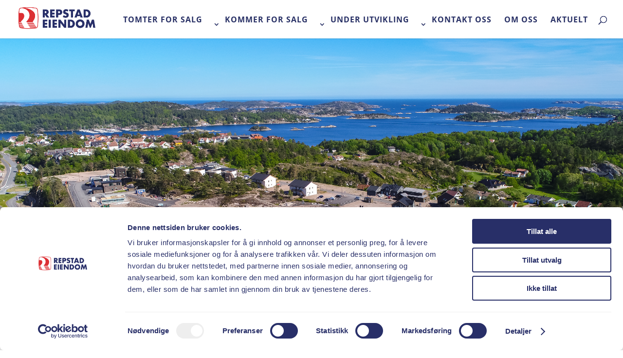

--- FILE ---
content_type: text/css
request_url: https://www.repstad-eiendom.no/wp-content/et-cache/35701/et-core-unified-35701.min.css?ver=1767926059
body_size: 575
content:
.gq-module-hover{box-shadow:1px 1px 20px rgba(6,78,150,0.1);-webkit-transition:all 0.6s;transition:all 0.6s}.gq-module-hover:hover{-webkit-transform:scale(0.1,0.1);transform:scale(0.1,0.1);box-shadow:1px1px 20px rgba(6,78,150,0.3);z-index:1}.gq-module-hover{box-shadow:1px 1px 10px rgba(6,78,150,0.2);-webkit-transition:all 0.6s;transition:all 0.6s}.gq-module-hover:hover{-webkit-transform:scale(1.02,1.02);transform:scale(1.02,1.02);box-shadow:1px 1px 20px rgba(6,78,150,0.4);z-index:1}#et-main-area{overflow:hidden}.diagonal-shadow::before,.diagonal-shadow::after{position:absolute;content:'';pointer-events:none}.diagonal-shadow{z-index:1;padding-top:6em;background:rgba(201,225,255,0.9)}.diagonal-shadow::before,.diagonal-shadow::after{top:0;left:-25%;z-index:-1;width:150%;height:75%;background:inherit;-webkit-transform:rotate(-2deg);transform:rotate(-2deg);-webkit-transform-origin:0 0;transform-origin:0 0}.diagonal-shadow::before{height:50%;background:#rgba(201,225,255,0.29);-webkit-transform:rotate(-3deg);transform:rotate(-3deg);-webkit-transform-origin:3% 0;transform-origin:3% 0}#et-top-navigation nav>ul>li>a{padding-bottom:20px!important}#top-menu-nav>ul>li>a{display:inline-block;position:relative;padding-bottom:1px}#top-menu-nav>ul>li>a:after{content:'';display:block;margin:auto;margin-top:10px;height:2px;width:0px;background:transparent;transition:width .5s ease,background-color .5s ease}#top-menu-nav>ul>li>a:hover:after,#top-menu li.current-menu-item>a:after{width:100%;background:#293166}@media only screen and (min-width :767px){.gq-blurb-hover .et_pb_main_blurb_image{position:relative;overflow:hidden}.gq-blurb-hover img.et-waypoint{margin-bottom:-5px;-webkit-transition:-webkit-transform 0.3s;transition:transform 0.3s;-webkit-transform:scale(.99);transform:scale(.99)}.gq-blurb-hover img.et-waypoint:hover{-webkit-transform:scale(1.11) rotate(2deg);transform:scale(1.11) rotate(2deg)}}.gq-module-hover{box-shadow:1px 1px 20px rgba(6,78,150,0.1);-webkit-transition:all 0.6s;transition:all 0.6s}.gq-module-hover:hover{-webkit-transform:scale(0.1,0.1);transform:scale(0.1,0.1);box-shadow:1px1px 20px rgba(6,78,150,0.3);z-index:1}.gq-module-hover{box-shadow:1px 1px 10px rgba(6,78,150,0.2);-webkit-transition:all 0.6s;transition:all 0.6s}.gq-module-hover:hover{-webkit-transform:scale(1.02,1.02);transform:scale(1.02,1.02);box-shadow:1px 1px 20px rgba(6,78,150,0.4);z-index:1}